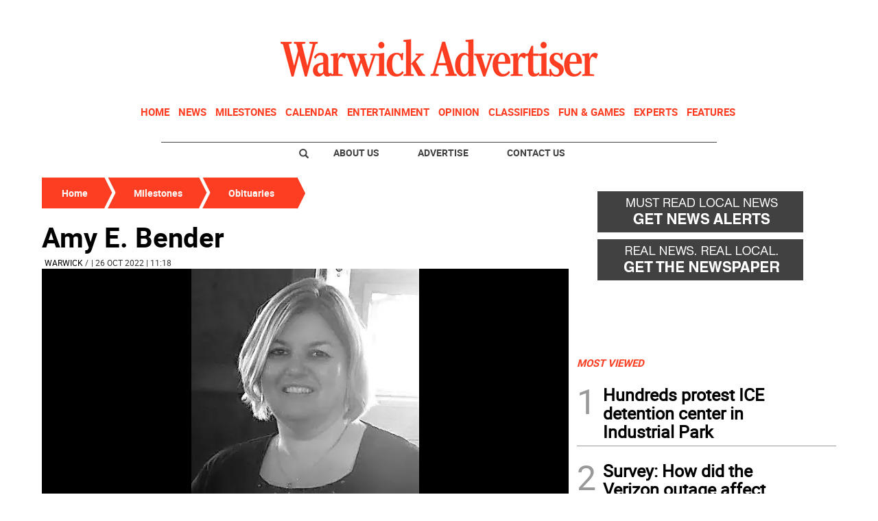

--- FILE ---
content_type: text/html; charset=utf-8
request_url: https://www.google.com/recaptcha/api2/aframe
body_size: 268
content:
<!DOCTYPE HTML><html><head><meta http-equiv="content-type" content="text/html; charset=UTF-8"></head><body><script nonce="XO_kjF9_9IcTEfKWB5KBgg">/** Anti-fraud and anti-abuse applications only. See google.com/recaptcha */ try{var clients={'sodar':'https://pagead2.googlesyndication.com/pagead/sodar?'};window.addEventListener("message",function(a){try{if(a.source===window.parent){var b=JSON.parse(a.data);var c=clients[b['id']];if(c){var d=document.createElement('img');d.src=c+b['params']+'&rc='+(localStorage.getItem("rc::a")?sessionStorage.getItem("rc::b"):"");window.document.body.appendChild(d);sessionStorage.setItem("rc::e",parseInt(sessionStorage.getItem("rc::e")||0)+1);localStorage.setItem("rc::h",'1768914139249');}}}catch(b){}});window.parent.postMessage("_grecaptcha_ready", "*");}catch(b){}</script></body></html>